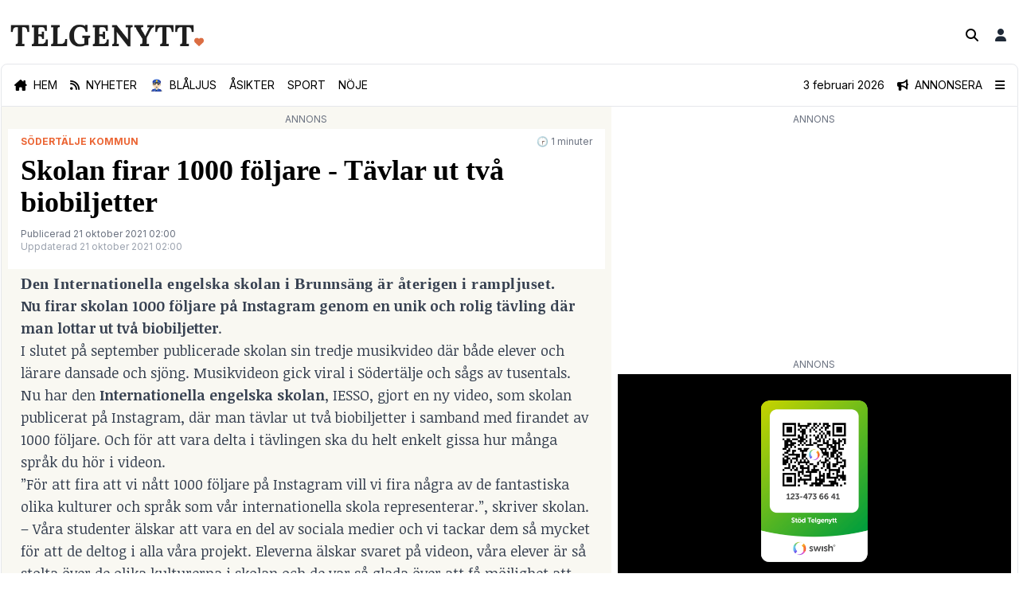

--- FILE ---
content_type: text/html; charset=utf-8
request_url: https://telgenytt.se/skolan-firar-1000-foljare-tavlar-ut-tva-biobiljetter/
body_size: 11379
content:
<!DOCTYPE html>
<html lang="sv">

<head>

  <script>
    ADSAGA_UUID = '2BF3C1D5-8EEE-4C84-A48E-2B6107A5E08E'; <!-- Prod -->
<!--    ADSAGA_UUID = '6A837149-A612-4B93-9414-D19CC5D62561'; <!-- Stage --> -->
<!--    ADSAGA_UUID = '2BF3C1D5-8EEE-4C84-A48E-2B6107A5E08E'; <!-- Local --> -->
    ADSAGA_WRAPPER_CLASSES = 'tn-ad flex flex-col items-center pt-2';
    ADSAGA_NOTICE_CLASSES = 'tn-ad-notice mx-auto justify-center pb-1 text-xs text-gray-500 uppercase';
    ADSAGA_NOTICE_TEXT = "Annons";
    ADSAGA_TIMER = 10000;
    window.googletag = window.googletag || {cmd: []};
  </script>
  <script defer src="/assets/built/adsaga.js?v=4882b90b27"></script>

  <meta charset="utf-8" />
  <meta name="viewport" content="width=device-width, initial-scale=1">
  <link rel="stylesheet" href="/assets/built/index.css?v=4882b90b27" />
  <script src="/assets/built/index.js?v=4882b90b27" defer></script>

  <title>Skolan firar 1000 följare - Tävlar ut två biobiljetter – Telgenytt</title>

  <link rel="apple-touch-icon" href="/assets/images/tn.png?v=4882b90b27">

  <link href="/assets/css/all.min.css?v=4882b90b27" rel="stylesheet">

  <link rel="preconnect" href="https://fonts.googleapis.com">
  <link rel="preconnect" href="https://fonts.gstatic.com" crossorigin>
  <link
    href="https://fonts.googleapis.com/css2?family=Inter:wght@100..900&family=Lora:ital,wght@0,400..700;1,400..700&family=Noticia+Text:ital,wght@0,400;0,700;1,400;1,700&display=swap"
    rel="stylesheet">

    <script async src="https://securepubads.g.doubleclick.net/tag/js/gpt.js" crossorigin="anonymous"></script>




   <script async src="https://pagead2.googlesyndication.com/pagead/js/adsbygoogle.js?client=ca-pub-2404389884900668" crossorigin="anonymous"></script>


  <link rel="icon" href="https://telgenytt.se/content/images/size/w256h256/2025/03/tn.png" type="image/png">
    <link rel="canonical" href="https://telgenytt.se/skolan-firar-1000-foljare-tavlar-ut-tva-biobiljetter/">
    <meta name="referrer" content="no-referrer-when-downgrade">
    
    <meta property="og:site_name" content="Telgenytt">
    <meta property="og:type" content="article">
    <meta property="og:title" content="Skolan firar 1000 följare - Tävlar ut två biobiljetter">
    <meta property="og:description" content="Den Internationella engelska skolan i Brunnsäng är återigen i rampljuset.





Nu firar skolan 1000 följare på Instagram genom en unik och rolig tävling där man lottar ut två biobiljetter.







I slutet på september publicerade skolan sin tredje musikvideo där både elever och lärare dansade och sjöng. Musikvideon gick viral i">
    <meta property="og:url" content="https://telgenytt.se/skolan-firar-1000-foljare-tavlar-ut-tva-biobiljetter/">
    <meta property="article:published_time" content="2021-10-21T00:00:00.000Z">
    <meta property="article:modified_time" content="2021-10-21T00:00:00.000Z">
    <meta property="article:tag" content="Nöje">
    <meta property="article:tag" content="Södertälje kommun">
    
    <meta property="article:publisher" content="https://www.facebook.com/telgenytt">
    <meta property="article:author" content="https://www.facebook.com/alexander.ataseven">
    <meta name="twitter:card" content="summary">
    <meta name="twitter:title" content="Skolan firar 1000 följare - Tävlar ut två biobiljetter">
    <meta name="twitter:description" content="Den Internationella engelska skolan i Brunnsäng är återigen i rampljuset.





Nu firar skolan 1000 följare på Instagram genom en unik och rolig tävling där man lottar ut två biobiljetter.







I slutet på september publicerade skolan sin tredje musikvideo där både elever och lärare dansade och sjöng. Musikvideon gick viral i">
    <meta name="twitter:url" content="https://telgenytt.se/skolan-firar-1000-foljare-tavlar-ut-tva-biobiljetter/">
    <meta name="twitter:label1" content="Written by">
    <meta name="twitter:data1" content="Alexander Isa">
    <meta name="twitter:label2" content="Filed under">
    <meta name="twitter:data2" content="Nöje, Södertälje kommun">
    <meta name="twitter:site" content="@telgenytt">
    
    <script type="application/ld+json">
{
    "@context": "https://schema.org",
    "@type": "Article",
    "publisher": {
        "@type": "Organization",
        "name": "Telgenytt",
        "url": "https://telgenytt.se/",
        "logo": {
            "@type": "ImageObject",
            "url": "https://telgenytt.se/content/images/2024/05/Telgenytt-versaler-1.png"
        }
    },
    "author": {
        "@type": "Person",
        "name": "Alexander Isa",
        "image": {
            "@type": "ImageObject",
            "url": "https://telgenytt.se/content/images/2024/05/Alex.jpeg",
            "width": 200,
            "height": 200
        },
        "url": "https://telgenytt.se/av/alexander-isa/",
        "sameAs": [
            "https://instagram.com/alex.ataseven",
            "https://www.facebook.com/alexander.ataseven"
        ]
    },
    "headline": "Skolan firar 1000 följare - Tävlar ut två biobiljetter",
    "url": "https://telgenytt.se/skolan-firar-1000-foljare-tavlar-ut-tva-biobiljetter/",
    "datePublished": "2021-10-21T00:00:00.000Z",
    "dateModified": "2021-10-21T00:00:00.000Z",
    "keywords": "Nöje, Södertälje kommun",
    "description": "\n\n\nDen Internationella engelska skolan i Brunnsäng är återigen i rampljuset.\n\n\n\n\n\nNu firar skolan 1000 följare på Instagram genom en unik och rolig tävling där man lottar ut två biobiljetter.\n\n\n\n\n\n\n\nI slutet på september publicerade skolan sin tredje musikvideo där både elever och lärare dansade och sjöng. Musikvideon gick viral i Södertälje och sågs av tusentals.\n\n\n\n\n\nNu har den Internationella engelska skolan, IESSO, gjort en ny video, som skolan publicerat på Instagram, där man tävlar ut två ",
    "mainEntityOfPage": "https://telgenytt.se/skolan-firar-1000-foljare-tavlar-ut-tva-biobiljetter/"
}
    </script>

    <meta name="generator" content="Ghost 5.126">
    <link rel="alternate" type="application/rss+xml" title="Telgenytt" href="https://telgenytt.se/rss/">
    <script defer src="https://cdn.jsdelivr.net/ghost/portal@~2.51/umd/portal.min.js" data-i18n="true" data-ghost="https://telgenytt.se/" data-key="c4033c4411602f8cf5a0422464" data-api="https://telgenytt.se/ghost/api/content/" data-locale="sv" crossorigin="anonymous"></script><style id="gh-members-styles">.gh-post-upgrade-cta-content,
.gh-post-upgrade-cta {
    display: flex;
    flex-direction: column;
    align-items: center;
    font-family: -apple-system, BlinkMacSystemFont, 'Segoe UI', Roboto, Oxygen, Ubuntu, Cantarell, 'Open Sans', 'Helvetica Neue', sans-serif;
    text-align: center;
    width: 100%;
    color: #ffffff;
    font-size: 16px;
}

.gh-post-upgrade-cta-content {
    border-radius: 8px;
    padding: 40px 4vw;
}

.gh-post-upgrade-cta h2 {
    color: #ffffff;
    font-size: 28px;
    letter-spacing: -0.2px;
    margin: 0;
    padding: 0;
}

.gh-post-upgrade-cta p {
    margin: 20px 0 0;
    padding: 0;
}

.gh-post-upgrade-cta small {
    font-size: 16px;
    letter-spacing: -0.2px;
}

.gh-post-upgrade-cta a {
    color: #ffffff;
    cursor: pointer;
    font-weight: 500;
    box-shadow: none;
    text-decoration: underline;
}

.gh-post-upgrade-cta a:hover {
    color: #ffffff;
    opacity: 0.8;
    box-shadow: none;
    text-decoration: underline;
}

.gh-post-upgrade-cta a.gh-btn {
    display: block;
    background: #ffffff;
    text-decoration: none;
    margin: 28px 0 0;
    padding: 8px 18px;
    border-radius: 4px;
    font-size: 16px;
    font-weight: 600;
}

.gh-post-upgrade-cta a.gh-btn:hover {
    opacity: 0.92;
}</style><script async src="https://js.stripe.com/v3/"></script>
    <script defer src="https://cdn.jsdelivr.net/ghost/sodo-search@~1.5/umd/sodo-search.min.js" data-key="c4033c4411602f8cf5a0422464" data-styles="https://cdn.jsdelivr.net/ghost/sodo-search@~1.5/umd/main.css" data-sodo-search="https://telgenytt.se/" data-locale="sv" crossorigin="anonymous"></script>
    
    <link href="https://telgenytt.se/webmentions/receive/" rel="webmention">
    <script defer src="/public/cards.min.js?v=4882b90b27"></script>
    <link rel="stylesheet" type="text/css" href="/public/cards.min.css?v=4882b90b27">
    <script defer src="/public/member-attribution.min.js?v=4882b90b27"></script><style>:root {--ghost-accent-color: #DB6D42;}</style>
    <!-- Google tag (gtag.js) -->
<script async src="https://www.googletagmanager.com/gtag/js?id=G-Q6S4D0ZEVJ"></script>
<script>
  window.dataLayer = window.dataLayer || [];
  function gtag(){dataLayer.push(arguments);}
  gtag('js', new Date());

  gtag('config', 'G-Q6S4D0ZEVJ');
</script>

<script async src="https://pagead2.googlesyndication.com/pagead/js/adsbygoogle.js?client=ca-pub-2404389884900668"
     crossorigin="anonymous"></script>
</head>

<body class="post-template tag-noje tag-sodertalje-kommun tag-hash-wordpress tag-hash-import-2024-05-01-13-50 tag-hash-import-2024-05-19-23-44 2xl:px-[150px]">
  <div id="popup" class="container mx-auto p-4 min-h-screen hidden">
    <div class="topbar border-b-4 border-tn py-4 flex flex-1 justify-between">
      <div class="logo">
        <img class="object-fill md:max-h-8 max-h-8" src="https://telgenytt.se/content/images/2024/05/Telgenytt-versaler-1.png" alt="Telgenytt">
      </div>
      <div class="close flex flex-row-reverse items-center"><a href="javascript:document.getElementById('popup').classList.toggle('hidden')" class="md:text-lg text-sm">TILL TIDNINGEN 👉</a></div>
    </div>
    <div class="mt-5 mb-5">
        <div class="justify-items-center">
          <adsaga-popup parent="popup" path="/start/popup"></adsaga-popup>
        </div>
    </div>
</div>
  <div id="tn-content" class="container mx-auto px-0">
    <div class="flex min-h-screen flex-col md:border-l md:border-r border-gray-200 md:border-white">

      <header class="pt-2">
        <nav class="tn-header flex flex-1 justify-between">
          <div class="basis-2/3 p-3">
            <a class="gh-head-logo"  href="https://telgenytt.se">
              <img class="object-fill md:max-h-12" src="https://telgenytt.se/content/images/2024/05/Telgenytt-versaler-1.png" alt="Telgenytt">
            </a>
          </div>
          <div class="flex flex-row-reverse items-center pr-3">
            <div class="pl-4"><a href="/#/portal/signup"
                class="text-gray-800 bg-white hover:bg-gray-100 font-semibold">
                <i class="fa-solid fa-user fa-fw"></i>
              </a></div>
            <div class="pl-4"><button class="" aria-label="Sök på Telgenytt" data-ghost-search><i
                  class="fa-solid fa-magnifying-glass fa-fw"></i></button></div>
                  <div id="tn-admin" class="tn-admin hidden flex flex-row">
  <div class="pl-4">
    <a href="https://telgenytt.se/skolan-firar-1000-foljare-tavlar-ut-tva-biobiljetter/edit" class="text-gray-800 bg-white hover:bg-gray-100 font-semibold"><i
        class="fa-solid fa-edit fa-fw"></i></a>
  </div>
</div>

<script>
  var email = "";
  console.log("email:" + email);
  if (/@telgenytt.se\s*$/.test(email)) {
    console.log("remove hidden");
    document.getElementById("tn-admin").classList.remove('hidden');
  } 
</script>          </div>
        </nav>
        <div class="p-4 border-b border-gray-200 border-t border-l border-r md:rounded-t-lg">
          <div class="navigation flex flex-row md:justify-evenly text-xs md:text-sm uppercase">
    <div class="tn-nav-left basis-4/5 flex flex-row">
        <div class="pr-3 md:pr-4"><a href="/" class=" hover:text-tn"><i class="fa-solid fa-house-chimney"></i><span class="hidden md:inline md:pl-2">Hem</span></a></div>
        <div class="pr-3 md:pr-4"><a href="/senaste" class=" hover:text-tn"><i class="fa-solid fa-rss"></i><span class="hidden md:inline md:pl-2">Nyheter</span></a></div>
        <div class="pr-3 md:pr-4"><a href="/amne/blaljus" class=" hover:text-tn">👮🏻‍♂️<span
              class="md:inline md:pl-2">Blåljus</span></a></div>
        <div class="pr-3 md:pr-4"><a href="https://telgenytt.se/asikter/" class=" hover:text-tn">Åsikter</a></div>
        <div class="pr-3 md:pr-4"><a href="https://telgenytt.se/sport/" class=" hover:text-tn">Sport</a></div>
        <div class="pr-3 md:pr-4"><a href="https://telgenytt.se/noje/" class=" hover:text-tn">Nöje</a></div>
    </div>
    <div class="tn-nav-right basis-1/5 md:basis-2/5 flex flex-row-reverse items-center">
        <label class="relative z-20 cursor-pointer" for="mobile-menu">
          <input class="peer/menu hidden" type="checkbox" id="mobile-menu" />
          <div class="pl-4"><a><i class="fa-solid fa-bars relative z-20"></i></a></div>
        
          <div class="fixed inset-0 z-30 hidden h-full w-full bg-black/50 backdrop-blur-sm peer-checked/menu:block">
            &nbsp;
          </div>
          <div
            class="fixed top-0 right-0 z-50 h-full w-full translate-x-full overflow-y-auto overscroll-y-none transition duration-300 peer-checked/menu:translate-x-0">
            <div class="float-right z-40 min-h-full w-[85%] lg:w-[25%] bg-white px-6 pt-12 shadow-2xl rounded-l-lg">
              <div class="flex h-screen flex-col pl-4 pt-4 bg-green-200">
                <div class="align-top">
                  <div class="pl-4 pt-4 text-lg uppercase">
                    <div class="justify-center flex w-full">
                      <img src="/assets/images/t.png?v=4882b90b27" class="w-14" />
                    </div>
                  </div>
        
                  <div class="pl-4 pt-4 text-sm">
                    <div class="pb-1"><a href="/om-telgenytt" class="hover:text-tn">Om Telgenytt</a></div>
                    <div class="pb-1"><a href="/redaktionen" class="hover:text-tn">Redaktionen</a></div>
                    <div class="pb-1"><a href="/tipsa-oss" class="hover:text-tn">Tipsa oss</a></div>
                    <div class="pb-1"><a href="/partner" class="hover:text-tn">Företagspartner</a></div>
                  </div>
        
                  <div class="pl-4 pt-4 text-sm">
                    <div class="uppercase">Stöd vår journalistik</div>
                    <div class="p-2">
                      <img src="/assets/images/telgenytt-swish-qr.png?v=4882b90b27" class="w-36" />
                    </div>
                  </div>
        
                  <div class="pl-4 pt-2 text-lg">
                    <div class="mt-1 text-lg flex flex-row">
                      <div class="pr-2"><a href="https://instagram.com/telgenytt"
                          class="text-gray-400 transition hover:text-tn"><i class="fa-brands fa-instagram"></i></a></div>
                      <div class="pr-2"><a href="https://www.tiktok.com/@telgenytt"
                          class="text-gray-400 transition hover:text-tn"><i class="fa-brands fa-tiktok"></i></a></div>
                      <div class="pr-2"><a href="https://facebook.com/telgenytt"
                          class="text-gray-400 transition hover:text-tn"><i class="fa-brands fa-facebook"></i></a></div>
                    </div>
        
                  </div>
                </div>
        
                <div class="absolute w-[85%] lg:w-[25%] right-0 float-right bottom-0 bg-white p-8">
                  <div class="flex flex-row">
                    <div class="justify-center flex w-full pt-4 text-sm">
                      <div class="pr-2"><a href="/#/portal/signup"
                          class="rounded border border-gray-400 bg-white px-4 py-2 text-xs font-semibold text-gray-800 shadow hover:bg-gray-100">Bli&nbsp;medlem</a></div>
                      <div class="pr-2"><a href="/#/portal/signin"
                          class="rounded border border-gray-400 bg-white px-4 py-2 text-xs font-semibold text-gray-800 shadow hover:bg-gray-100">Logga&nbsp;in</a></div>
                    </div>
                  </div>
        
                </div>
              </div>
            </div>
          </div>
        </label>

        <a href="#" class="text-black hover:text-blue-300" id="business_toggle"><i class="fa-solid fa-bullhorn"></i><span class="hidden md:inline md:pl-2">Annonsera</span></a>
        <span class="hidden md:inline px-4 lowercase">3 februari 2026</span>
    </div>

</div>

<div class="relative bg-blue-300 mt-2 p-4 rounded-lg hidden transition duration-500" id="laban-mega-business">
  <div class="flex justify-center p-2 font-serif">
    <p>Nå våra 200 000 läsare varje månad.</p>
  </div>
  <div class="grid grid-cols-2 justify-between md:grid-cols-3">
    <div class="p-2">
        <div class="pb-2 font-bold"><i class="fa-solid fa-bullhorn"></i> Annonsera</div>
        <div class="text-sm md:text-base font-serif">
            <ul>
                <li><a href="/annonsera"><i class="fa-solid fa-caret-right"></i> Annonsplatser</a></li>
            </ul>
      </div>
    </div>
    <div class="p-2">
        <div class="pb-2 font-bold"><i class="fa-regular fa-calendar-days"></i> Var med</div>
        <div class="text-sm md:text-base font-serif">
            <ul>
                <li><a href="/experten-forklarar"><i class="fa-solid fa-caret-right"></i> Experten förklarar</a></li>
            </ul>
            </div>
    </div>
    <div class="p-2">
        <div class="pb-2 font-bold"><i class="fa-solid fa-phone"></i> Kontakta oss</div>
        <div class="text-sm md:text-base font-serif">
            <ul>
                <li><a href="/cdn-cgi/l/email-protection#83e2efe6fbe2ede7e6f1c3f7e6efe4e6edfaf7f7adf0e6"><i class="fa-solid fa-caret-right"></i> <span class="__cf_email__" data-cfemail="8aebe6eff2ebe4eeeff8cafeefe6edefe4f3fefea4f9ef">[email&#160;protected]</span></a></li>
            </ul>
        </div>
    </div>
  </div>
  <div class="flex justify-center pt-4">
    <a class="text-black" id="business_close"><i class="fa-regular fa-circle-xmark"></i></a></div>
</div>

        </div>
      </header>

      <main class="flex flex-col bg-tn-offwhite px-0 md:border-l md:border-r border-gray-200">
        
<div class="content flex">
    <div class="content-left md:basis-3/5 md:px-2">
  
  <!-- Artikel / Topp-->
  <div class="tn-ad-notice mx-auto justify-center pb-1 pt-2 text-xs text-gray-500 uppercase text-center">Annons</div>
  <div id="adn-497112" style="display:none"></div>
  <script data-cfasync="false" src="/cdn-cgi/scripts/5c5dd728/cloudflare-static/email-decode.min.js"></script><script src="https://cdn.adnuntius.com/adn.js" async></script>
  <script>window.adn = window.adn || {}; adn.calls = adn.calls || []; adn.calls.push(function() { adn.request({ network: '496f88', adUnits: [ {auId: '497112', auW: 0, auH: 0 } ]}); });</script>

  <div class="tn-article flex flex-col bg-white pb-2">
    <div class="tn-info flex flex-row px-4 pt-2 ">
        <div class="tn-category grid basis-1/2 text-tn font-bold text-xs uppercase">Södertälje kommun</div>
      <div class="grid basis-1/2 justify-end text-xs items-center"><span class="text-gray-500">🕝 1 minuter</span></div>
    </div>
        <div class="tn-title px-4 font-heading text-4xl font-bold pt-2 pb-1">Skolan firar 1000 följare - Tävlar ut två biobiljetter</div>

    <div class="tn-category text-xs px-4 pt-2 font-sans text-gray-500 pb-2">Publicerad 21 oktober 2021 02:00 <br/><span class="text-gray-400"> Uppdaterad 21 oktober 2021 02:00</span></div>
    <div class="basis-1/2"><img src="" alt="" />
      <figcaption class="text-xs text-gray-500 px-4 pt-1"></figcaption>
    </div>
    
</div>

<div class="tn-article flex flex-col bg-tn-offwhite">
  <div class="tn-content px-4 pt-1 font-serif font-normal lg:text-lg leading-relaxed pb-8 [&>p:first-child]:text-xl [&>p:first-child]:font-heading [&>p:first-child]:font-bold [&>p:first-child]:tracking-wide prose max-w-none"><!--kg-card-begin: html-->
<p><strong>Den Internationella engelska skolan i Brunnsäng är återigen i rampljuset. </strong></p>



<p><strong>Nu firar skolan 1000 följare på Instagram genom en unik och rolig tävling där man lottar ut två biobiljetter</strong>.</p>





<p>I slutet på september publicerade skolan sin tredje musikvideo där både elever och lärare dansade och sjöng. <a href="https://www.telgenytt.se/2021/09/24/efter-fjolarets-succe-nu-far-skolans-nya-musikvideo-stralkastarna-mot-sig-igen/" data-type="URL" data-id="https://www.telgenytt.se/2021/09/24/efter-fjolarets-succe-nu-far-skolans-nya-musikvideo-stralkastarna-mot-sig-igen/">Musikvideon gick viral i Södertälje och sågs av tusentals. </a></p>



<p>Nu har den <strong>Internationella engelska skolan</strong>, IESSO, gjort en ny video, som skolan publicerat på Instagram, där man tävlar ut två biobiljetter i samband med firandet av 1000 följare. Och för att vara delta i tävlingen ska du helt enkelt gissa hur många språk du hör i videon. </p>





<p>&#8221;För att fira att vi nått 1000 följare på Instagram vill vi fira några av de fantastiska olika kulturer och språk som vår internationella skola representerar.&#8221;, skriver skolan.</p>



<p>&#8211; Våra studenter älskar att vara en del av sociala medier och vi tackar dem så mycket för att de deltog i alla våra projekt. Eleverna älskar svaret på videon, våra elever är så stolta över de olika kulturerna i skolan och de var så glada över att få möjlighet att visa upp språkkunskaper, säger läraren Daniel Brace till Telgenytt.</p>



<p>Testa: <a href="https://www.instagram.com/tv/CVQA5XvDOLc/?utm_source=ig_web_copy_link" data-type="URL" data-id="https://www.instagram.com/tv/CVQA5XvDOLc/?utm_source=ig_web_copy_link">Hur många språk hör du? </a></p>





<p></p>
<!--kg-card-end: html--></div>
  <div class="flex items-center justify-center">
  <div>Dela artikeln</div>
</div>
<div class="w-full h-auto py-2 pb-4 flex items-center justify-center gap-2 flex-wrap">
  <a href="https://www.facebook.com/sharer.php?u=https://telgenytt.se/skolan-firar-1000-foljare-tavlar-ut-tva-biobiljetter/"
    class="p-2 rounded-lg flex items-center border border-gray-300 justify-center transition-all duration-500 hover:border-gray-100 hover:bg-gray-100">
    <svg xmlns="http://www.w3.org/2000/svg" width="28" height="28" viewBox="0 0 71 72" fill="none">
      <path
        d="M46.4233 38.6403L47.7279 30.3588H39.6917V24.9759C39.6917 22.7114 40.8137 20.4987 44.4013 20.4987H48.1063V13.4465C45.9486 13.1028 43.7685 12.9168 41.5834 12.8901C34.9692 12.8901 30.651 16.8626 30.651 24.0442V30.3588H23.3193V38.6403H30.651V58.671H39.6917V38.6403H46.4233Z"
        fill="#111827" />
    </svg>
  </a>
  <a href="https://twitter.com/intent/tweet?url=https://telgenytt.se/skolan-firar-1000-foljare-tavlar-ut-tva-biobiljetter/&amp;text=Skolan%20firar%201000%20f%C3%B6ljare%20-%20T%C3%A4vlar%20ut%20tv%C3%A5%20biobiljetter"
    class="p-2 rounded-lg flex items-center border border-gray-300 justify-center transition-all duration-500 hover:border-gray-100 hover:bg-gray-100">
    <svg xmlns="http://www.w3.org/2000/svg" width="28" height="28" viewBox="0 0 72 72" fill="none">
      <path
        d="M40.7568 32.1716L59.3704 11H54.9596L38.7974 29.383L25.8887 11H11L30.5205 38.7983L11 61H15.4111L32.4788 41.5869L46.1113 61H61L40.7557 32.1716H40.7568ZM34.7152 39.0433L32.7374 36.2752L17.0005 14.2492H23.7756L36.4755 32.0249L38.4533 34.7929L54.9617 57.8986H48.1865L34.7152 39.0443V39.0433Z"
        fill="#111827" />
    </svg></a>
  <a href="https://wa.me/?text=Skolan%20firar%201000%20f%C3%B6ljare%20-%20T%C3%A4vlar%20ut%20tv%C3%A5%20biobiljetter%20-%20https://telgenytt.se/skolan-firar-1000-foljare-tavlar-ut-tva-biobiljetter/"
    class="p-2 rounded-lg flex items-center border border-gray-300 justify-center transition-all duration-500 hover:border-gray-100 hover:bg-gray-100">
    <svg xmlns="http://www.w3.org/2000/svg" width="28" height="28" viewBox="0 0 71 72" fill="none">
      <path
        d="M12.5068 56.8405L15.7915 44.6381C13.1425 39.8847 12.3009 34.3378 13.4211 29.0154C14.5413 23.693 17.5482 18.952 21.89 15.6624C26.2319 12.3729 31.6173 10.7554 37.0583 11.1068C42.4992 11.4582 47.6306 13.755 51.5108 17.5756C55.3911 21.3962 57.7599 26.4844 58.1826 31.9065C58.6053 37.3286 57.0535 42.7208 53.812 47.0938C50.5705 51.4668 45.8568 54.5271 40.5357 55.7133C35.2146 56.8994 29.6432 56.1318 24.8438 53.5513L12.5068 56.8405ZM25.4386 48.985L26.2016 49.4365C29.6779 51.4918 33.7382 52.3423 37.7498 51.8555C41.7613 51.3687 45.4987 49.5719 48.3796 46.7452C51.2605 43.9185 53.123 40.2206 53.6769 36.2279C54.2308 32.2351 53.445 28.1717 51.4419 24.6709C49.4388 21.1701 46.331 18.4285 42.6027 16.8734C38.8745 15.3184 34.7352 15.0372 30.8299 16.0736C26.9247 17.11 23.4729 19.4059 21.0124 22.6035C18.5519 25.801 17.2209 29.7206 17.2269 33.7514C17.2237 37.0937 18.1503 40.3712 19.9038 43.2192L20.3823 44.0061L18.546 50.8167L25.4386 48.985Z"
        fill="#111827" />
      <path fill-rule="evenodd" clip-rule="evenodd"
        d="M43.9566 36.8847C43.5093 36.5249 42.9856 36.2716 42.4254 36.1442C41.8651 36.0168 41.2831 36.0186 40.7236 36.1495C39.8831 36.4977 39.3399 37.8134 38.7968 38.4713C38.6823 38.629 38.514 38.7396 38.3235 38.7823C38.133 38.8251 37.9335 38.797 37.7623 38.7034C34.6849 37.5012 32.1055 35.2965 30.4429 32.4475C30.3011 32.2697 30.2339 32.044 30.2557 31.8178C30.2774 31.5916 30.3862 31.3827 30.5593 31.235C31.165 30.6368 31.6098 29.8959 31.8524 29.0809C31.9063 28.1818 31.6998 27.2863 31.2576 26.5011C30.9157 25.4002 30.265 24.42 29.3825 23.6762C28.9273 23.472 28.4225 23.4036 27.9292 23.4791C27.4359 23.5546 26.975 23.7709 26.6021 24.1019C25.9548 24.6589 25.4411 25.3537 25.0987 26.135C24.7562 26.9163 24.5939 27.7643 24.6236 28.6165C24.6256 29.0951 24.6864 29.5716 24.8046 30.0354C25.1049 31.1497 25.5667 32.2144 26.1754 33.1956C26.6145 33.9473 27.0937 34.6749 27.6108 35.3755C29.2914 37.6767 31.4038 39.6305 33.831 41.1284C35.049 41.8897 36.3507 42.5086 37.7105 42.973C39.1231 43.6117 40.6827 43.8568 42.2237 43.6824C43.1018 43.5499 43.9337 43.2041 44.6462 42.6755C45.3588 42.1469 45.9302 41.4518 46.3102 40.6512C46.5334 40.1675 46.6012 39.6269 46.5042 39.1033C46.2714 38.0327 44.836 37.4007 43.9566 36.8847Z"
        fill="#111827" />
    </svg></a>
  <a href="https://www.linkedin.com/shareArticle?mini=true&amp;url=https://telgenytt.se/skolan-firar-1000-foljare-tavlar-ut-tva-biobiljetter/&amp;title=Skolan%20firar%201000%20f%C3%B6ljare%20-%20T%C3%A4vlar%20ut%20tv%C3%A5%20biobiljetter"
    class="p-2 rounded-lg flex items-center border border-gray-300 justify-center transition-all duration-500 hover:border-gray-100 hover:bg-gray-100">
    <svg xmlns="http://www.w3.org/2000/svg" width="28" height="28" viewBox="0 0 72 72" fill="none">
      <path
        d="M24.7612 55.999V28.3354H15.5433V55.999H24.7621H24.7612ZM20.1542 24.5591C23.3679 24.5591 25.3687 22.4348 25.3687 19.7801C25.3086 17.065 23.3679 15 20.2153 15C17.0605 15 15 17.065 15 19.7799C15 22.4346 17.0001 24.5588 20.0938 24.5588H20.1534L20.1542 24.5591ZM29.8633 55.999H39.0805V40.5521C39.0805 39.7264 39.1406 38.8985 39.3841 38.3088C40.0502 36.6562 41.5668 34.9455 44.1138 34.9455C47.4484 34.9455 48.7831 37.4821 48.7831 41.2014V55.999H58V40.1376C58 31.6408 53.4532 27.6869 47.3887 27.6869C42.4167 27.6869 40.233 30.4589 39.0198 32.347H39.0812V28.3364H29.8638C29.9841 30.9316 29.8631 56 29.8631 56L29.8633 55.999Z"
        fill="#111827" />
    </svg></a>
</div>    <div class="tn-author mx-4 pt-1 pb-1 mb-4 font-sans text-lg border-t border-b">
      <a href="/av/alexander-isa/">
        <div class="flex items-center pt-2 pb-2">
          <div class="pr-4"><img class="h-14 rounded-full border border-gray-100 shadow-sm" src="/content/images/2024/05/Alex.jpeg" alt="Bild på Alexander Isa" /></div>
          <div class="text-s font-heading">Alexander Isa</div>
          <div class="flex-auto text-right p-2"><i class="fa-solid fa-chevron-right"></i></div>
        </div>
      </a>
    </div>

        <div class="flex flex-row p-4">
          <a class="text-3xl font-bold mx-auto justify-center md:text-4xl font-heading">Mer läsning</a>
        </div>

        <div class="top">
        <adsaga-banner path="/article/more"></adsaga-banner>

  <!-- Artikel / Läs mer -->
  <div class="tn-ad-notice mx-auto justify-center pb-1 pt-2 text-xs text-gray-500 uppercase text-center">Annons</div>
  <div id="adn-497105" style="display:none"></div>
  <script src="https://cdn.adnuntius.com/adn.js" async></script>
  <script>window.adn = window.adn || {}; adn.calls = adn.calls || []; adn.calls.push(function() { adn.request({ network: '496f88', adUnits: [ {auId: '497105', auW: 0, auH: 0 } ]}); });</script>





      <div class="tn-card bg-white border-b-2 mt-2">
    <a class="tn-card-link" href="/foll-genom-tak-och-landade-pa-en-annan-tva-till-sjukhus/">
    <div class="tn-article flex flex-col bg-white pb-4">
        <div class="basis-1/2"><img src="https://telgenytt.se/content/images/2026/02/Arkiv.jpg" alt="" /></div>
            <div class="tn-category px-2 pt-2 text-xs md:text-sm md:pb-2 text-tn uppercase"></div>
            <div class="tn-title px-2 font-heading text-3xl md:text-6xl font-bold">Föll genom tak och landade på en annan – två till sjukhus</div>

        <div class="tn-category text-base md:text-xl px-2 pt-2 md:pt-4 font-serif">Föll rakt ner i personalmatsalen och landade på en person som satt och åt lunch.</div>
    </div>
    </a>
</div>      <div class="tn-card bg-white border-b-2 mt-2">
    <a class="tn-card-link" href="/regeringen-skrotar-f-betyget-nytt-betygssystem-infors/">
    <div class="tn-article flex flex-col bg-white pb-4">
        <div class="basis-1/2"><img src="https://telgenytt.se/content/images/2026/02/IMG_8204.jpg" alt="" /></div>
            <div class="tn-category px-2 pt-2 text-xs md:text-sm md:pb-2 text-tn uppercase"></div>
            <div class="tn-title px-2 font-heading text-3xl md:text-6xl font-bold">Regeringen skrotar F-betyget – nytt betygssystem införs</div>

        <div class="tn-category text-base md:text-xl px-2 pt-2 md:pt-4 font-serif">Beskrivs som den största skolreformen på 30 år. • Kulturministern, Parisa Liljestrand: - &quot;Avgörande för att Sverige&quot;</div>
    </div>
    </a>
</div>      <div class="tn-card bg-white border-b-2 mt-2">
    <a class="tn-card-link" href="/kedjan-minskar-sin-narvaro-stanger-ett-av-sina-gym/">
    <div class="tn-article flex flex-col bg-white pb-4">
        <div class="basis-1/2"><img src="https://telgenytt.se/content/images/2026/02/pexels-photo-6628962.jpeg" alt="" /></div>
            <div class="tn-category px-2 pt-2 text-xs md:text-sm md:pb-2 text-tn uppercase"></div>
            <div class="tn-title px-2 font-heading text-3xl md:text-6xl font-bold">Kedjan minskar sin närvaro – stänger ett av sina gym</div>

        <div class="tn-category text-base md:text-xl px-2 pt-2 md:pt-4 font-serif">Stänger efter knappt sex år i drift.</div>
    </div>
    </a>
</div>      <div class="tn-card bg-white border-b-2 mt-2">
    <a class="tn-card-link" href="/trendbrott-forsta-manaden-utan-dodsskjutningar/">
    <div class="tn-article flex flex-col bg-white pb-4">
        <div class="basis-1/2"><img src="https://telgenytt.se/content/images/2026/02/IMG_4706-1.jpeg" alt="" /></div>
            <div class="tn-category px-2 pt-2 text-xs md:text-sm md:pb-2 text-tn uppercase"></div>
            <div class="tn-title px-2 font-heading text-3xl md:text-6xl font-bold">Trendbrott: Första månaden utan dödsskjutningar</div>

        <div class="tn-category text-base md:text-xl px-2 pt-2 md:pt-4 font-serif">För första gången på nästan åtta år har en hel månad passerat utan att någon skjutits ihjäl i Sverige. • Så var 2025 i Södertälje</div>
    </div>
    </a>
</div>
      <adsaga-banner path="/article/second"></adsaga-banner>

      <div class="tn-card bg-white border-b-2 mt-2">
        <a class="tn-card-link" href="/astrazeneca-tar-steget-in-pa-wall-street/">
        <div class="tn-article-small mb-2 flex flex-row p-1 py-3">
        <div class="basis-1/3 content-center"><img src="https://telgenytt.se/content/images/2026/02/wall-street-sign-1475047198OuG.jpg" alt="" /></div>
        <div class="basis-2/3 content-top align-top">
          <div class="tn-category px-2 pb-1 text-xs md:text-sm text-tn uppercase"></div>
          <div class="text-sm basis-2/3 px-2 md:text-2xl font-heading font-bold">AstraZeneca tar steget in på Wall Street</div>
          <div class="basis-2/3 px-2 pt-1 md:pt-4 font-heading text-sm md:text-xl">&quot;Idag markerar starten på en spännande ny period för AstraZeneca.&quot;</div>
        </div>
        </div>
        </a>
</div>      <div class="tn-card bg-white border-b-2 mt-2">
        <a class="tn-card-link" href="/maskintjuvar-slog-till-forsokte-stjala-skogsmaskiner/">
        <div class="tn-article-small mb-2 flex flex-row p-1 py-3">
        <div class="basis-1/3 content-center"><img src="https://telgenytt.se/content/images/2026/02/Polis-3.jpg" alt="" /></div>
        <div class="basis-2/3 content-top align-top">
          <div class="tn-category px-2 pb-1 text-xs md:text-sm text-tn uppercase"></div>
          <div class="text-sm basis-2/3 px-2 md:text-2xl font-heading font-bold">Maskintjuvar slog till – försökte stjäla skogsmaskiner</div>
          <div class="basis-2/3 px-2 pt-1 md:pt-4 font-heading text-sm md:text-xl">Polisen larmades om ett pågående stöldförsök </div>
        </div>
        </div>
        </a>
</div>      <div class="tn-card bg-white border-b-2 mt-2">
        <a class="tn-card-link" href="/polis-misstanks-for-barnsexbrott-nu-inleds-rattegangen/">
        <div class="tn-article-small mb-2 flex flex-row p-1 py-3">
        <div class="basis-1/3 content-center"><img src="https://telgenytt.se/content/images/2026/02/Tingsratten.jpeg" alt="" /></div>
        <div class="basis-2/3 content-top align-top">
          <div class="tn-category px-2 pb-1 text-xs md:text-sm text-tn uppercase"></div>
          <div class="text-sm basis-2/3 px-2 md:text-2xl font-heading font-bold">Polis misstänks för barnsexbrott - nu inleds rättegången</div>
          <div class="basis-2/3 px-2 pt-1 md:pt-4 font-heading text-sm md:text-xl">Skickade bilder på vapen till barn. • Fallet uppdagades efter att en anhörig reagerat på en märklig konversation.</div>
        </div>
        </div>
        </a>
</div>      <div class="tn-card bg-white border-b-2 mt-2">
        <a class="tn-card-link" href="/efter-konkursen-polisanmalan-upprattad/">
        <div class="tn-article-small mb-2 flex flex-row p-1 py-3">
        <div class="basis-1/3 content-center"><img src="https://telgenytt.se/content/images/2026/02/Torg1.jpg" alt="" /></div>
        <div class="basis-2/3 content-top align-top">
          <div class="tn-category px-2 pb-1 text-xs md:text-sm text-tn uppercase"></div>
          <div class="text-sm basis-2/3 px-2 md:text-2xl font-heading font-bold">Efter konkursen: polisanmälan upprättad</div>
          <div class="basis-2/3 px-2 pt-1 md:pt-4 font-heading text-sm md:text-xl">Konkursförvaltaren har nu lämnat in en polisanmälan om stöld.</div>
        </div>
        </div>
        </a>
</div>
    </div>
      <div class="col-start-2 col-span-1 grid mt-4 mb-4 justify-items-center">
        <a href="/senaste"
          class="rounded border border-gray-400 bg-white px-4 py-2 text-xs font-semibold text-gray-800 shadow hover:bg-gray-100">Alla
          nyheter &rarr;</a>
      </div>

</div>

</div>
  <div class="content-right hidden md:inline md:basis-2/5 bg-white px-2">
    <div class="sticky top-0 mb-4">
  
    <div class="tn-ad flex flex-col items-center pt-2">
      <div class="tn-ad-notice mx-auto justify-center pb-1 text-xs text-gray-500 uppercase">Annons</div>
      <div style="width: 100%; min-height: 250px;">
        <!-- Start / Andra -->
        <ins class="adsbygoogle"
            style="display:block"
            data-ad-client="ca-pub-2404389884900668"
            data-ad-slot="1635231432"
            data-ad-format="auto"
            data-full-width-responsive="true"></ins>
        <script>
            (adsbygoogle = window.adsbygoogle || []).push({});
        </script>
      </div>
    </div>
    
<adsaga-banner path="/sidebar/second"></adsaga-banner>

<div class="tn-latest flex flex-col bg-white tn-card bg-white border-b-2 mt-2 py-2">
  <div class="title mx-auto justify-center p-2 text-xs md:text-base font-bold text-tn md:pb-4">SENASTE NYTT</div>
  <a class="tn-card-link" href="/foll-genom-tak-och-landade-pa-en-annan-tva-till-sjukhus/">
<div class="latest-row flex flex-row p-2">
<div class="flex basis-1/4 flex-col justify-center text-xs md:text-base">
    <span class="text-gray-500">2026-02-03</span>
    <span class="text-sm md:text-base">19:12</span>
</div>
<div class="text-s basis-3/4 pl-2 md:text-xl font-serif">Föll genom tak och landade på en annan – två till sjukhus</div>
</div>
</a>  <a class="tn-card-link" href="/regeringen-skrotar-f-betyget-nytt-betygssystem-infors/">
<div class="latest-row flex flex-row p-2">
<div class="flex basis-1/4 flex-col justify-center text-xs md:text-base">
    <span class="text-gray-500">2026-02-03</span>
    <span class="text-sm md:text-base">11:30</span>
</div>
<div class="text-s basis-3/4 pl-2 md:text-xl font-serif">Regeringen skrotar F-betyget – nytt betygssystem införs</div>
</div>
</a>  <a class="tn-card-link" href="/kedjan-minskar-sin-narvaro-stanger-ett-av-sina-gym/">
<div class="latest-row flex flex-row p-2">
<div class="flex basis-1/4 flex-col justify-center text-xs md:text-base">
    <span class="text-gray-500">2026-02-03</span>
    <span class="text-sm md:text-base">08:00</span>
</div>
<div class="text-s basis-3/4 pl-2 md:text-xl font-serif">Kedjan minskar sin närvaro – stänger ett av sina gym</div>
</div>
</a>  <a class="tn-card-link" href="/trendbrott-forsta-manaden-utan-dodsskjutningar/">
<div class="latest-row flex flex-row p-2">
<div class="flex basis-1/4 flex-col justify-center text-xs md:text-base">
    <span class="text-gray-500">2026-02-03</span>
    <span class="text-sm md:text-base">05:00</span>
</div>
<div class="text-s basis-3/4 pl-2 md:text-xl font-serif">Trendbrott: Första månaden utan dödsskjutningar</div>
</div>
</a></div>

<adsaga-banner path="/sidebar/third"></adsaga-banner>

  </div>  </div>
</div>
      </main>

      <footer class="bg-black">
  <div class="mx-auto max-w-screen-xl px-4 sm:px-6 lg:px-8">
    <div class="lg:grid lg:grid-cols-2">
      <div class="mt-4 py-2 lg:order-last lg:py-4 lg:ps-4">
        <div class="block text-white lg:hidden">
          <img class="w-44" src="/assets/images/telgenytt-white.png?v=4882b90b27">
        </div>

        <div class="mt-8 space-y-4 lg:mt-0">
          <span class="hidden h-1 w-10 rounded bg-teal-500 lg:block"></span>

          <div>
            <h2 class="text-xl text-white">Bli medlem</h2>

            <p class="mt-4 max-w-lg text-gray-400">
              Häng med när vi bygger om mediemarknaden i Södertälje! Följ samtidigt med på vad som händer i vår stad och ta del av fantastiska erbjudanden varje löning. Helt gratis 🧡
            </p>
          </div>
            <div class=""><a href="/#/portal/signup"
                class="bg-white hover:bg-gray-100 text-gray-800 font-semibold py-2 px-4 border border-gray-400 rounded shadow text-xs">Bli&nbsp;medlem</a></div>
        </div>
      </div>

      <div class="py-8">
        <div class="hidden text-white lg:block">
          <img class="w-44" src="/assets/images/telgenytt-white.png?v=4882b90b27">
        </div>

        <div class="lg:mt-8 grid grid-cols-1 gap-8 sm:grid-cols-3">
          <div>
            <p class="text-xl text-white">För företag</p>

            <ul class="mt-3 space-y-3 text-sm">
              <li><a href="/annonsera" class="text-gray-400 transition hover:opacity-75">Annonsplatser</a></li>
              <li><a href="/experten-forklarar" class="text-gray-400 transition hover:opacity-75">Experten förklarar</a></li>
            </ul>
          </div>

          <div>
            <p class="text-xl text-white">Kontakta</p>
            <ul class="mt-3 space-y-3 text-sm">
              <li><a href="/tipsa-oss" class="text-gray-400 transition hover:opacity-75"> Tipsa om nyheter! </a></li>
              <li><a href="/cdn-cgi/l/email-protection#b0d1dededfdec3f0c4d5dcd7d5dec9c4c49ec3d5" class="text-gray-400 transition hover:opacity-75"> Annonsera </a></li>
              <li><a href="/cdn-cgi/l/email-protection#2a584f4e4b415e4345446a5e4f464d4f44535e5e04594f" class="text-gray-400 transition hover:opacity-75"> Synpunkter </a></li>
              <li><a href="/skicka-in-insandare" class="text-gray-400 transition hover:opacity-75"> Skicka in en insändare </a></li>
            </ul>
          </div>

          <div>
            <p class="text-xl text-white">Följ oss</p>
            <ul class="mt-3 space-y-3 text-sm">
              <li><a href="https://instagram.com/telgenytt" class="text-gray-400 transition hover:opacity-75"><i class="fa-brands fa-instagram"></i> Instagram </a></li>
              <li><a href="https://www.tiktok.com/@telgenytt" class="text-gray-400 transition hover:opacity-75"><i class="fa-brands fa-tiktok"></i> TikTok </a></li>
              <li><a href="https://facebook.com/telgenytt" class="text-gray-400 transition hover:opacity-75"><i class="fa-brands fa-facebook"></i> Facebook </a></li>
            </ul>
          </div>
        </div>

        <div class="mt-4 pt-4">
          <ul class="flex flex-wrap gap-4">
            <li><a href="/annonspolicy" class="text-gray-500 transition hover:opacity-75">Annonspolicy</a></li>
          </ul>
          <p class="mt-3 p-y text-xs text-gray-400">Telgenytt ges ut av TNM AB.<br/>Org. nr: 559284-1828<br />Ansvarig utgivare: Alexander Isa</p>
          <p class="mt-3 text-xs text-gray-400">&copy; TNM AB 2024.</p>
        </div>
      </div>
    </div>
  </div>
</footer>
    </div>
  </div>

<!-- Adform tracking pixel -->
<img src="https://track.adform.net/adfserve/?bn=81649925;1x1inv=1;srctype=3;gdpr=${gdpr};gdpr_consent=${gdpr_consent_50};ord=[timestamp]" width="1" height="1" border="0" alt="" style="display:none;" />

    

<script data-cfasync="false" src="/cdn-cgi/scripts/5c5dd728/cloudflare-static/email-decode.min.js"></script><script defer src="https://static.cloudflareinsights.com/beacon.min.js/vcd15cbe7772f49c399c6a5babf22c1241717689176015" integrity="sha512-ZpsOmlRQV6y907TI0dKBHq9Md29nnaEIPlkf84rnaERnq6zvWvPUqr2ft8M1aS28oN72PdrCzSjY4U6VaAw1EQ==" data-cf-beacon='{"version":"2024.11.0","token":"497950f2ccfe41a894289f7c507939ac","r":1,"server_timing":{"name":{"cfCacheStatus":true,"cfEdge":true,"cfExtPri":true,"cfL4":true,"cfOrigin":true,"cfSpeedBrain":true},"location_startswith":null}}' crossorigin="anonymous"></script>
</body>

</html>

--- FILE ---
content_type: text/html; charset=utf-8
request_url: https://www.google.com/recaptcha/api2/aframe
body_size: 259
content:
<!DOCTYPE HTML><html><head><meta http-equiv="content-type" content="text/html; charset=UTF-8"></head><body><script nonce="IpqA6P4z7EnCixZ42YNcyQ">/** Anti-fraud and anti-abuse applications only. See google.com/recaptcha */ try{var clients={'sodar':'https://pagead2.googlesyndication.com/pagead/sodar?'};window.addEventListener("message",function(a){try{if(a.source===window.parent){var b=JSON.parse(a.data);var c=clients[b['id']];if(c){var d=document.createElement('img');d.src=c+b['params']+'&rc='+(localStorage.getItem("rc::a")?sessionStorage.getItem("rc::b"):"");window.document.body.appendChild(d);sessionStorage.setItem("rc::e",parseInt(sessionStorage.getItem("rc::e")||0)+1);localStorage.setItem("rc::h",'1770145922969');}}}catch(b){}});window.parent.postMessage("_grecaptcha_ready", "*");}catch(b){}</script></body></html>